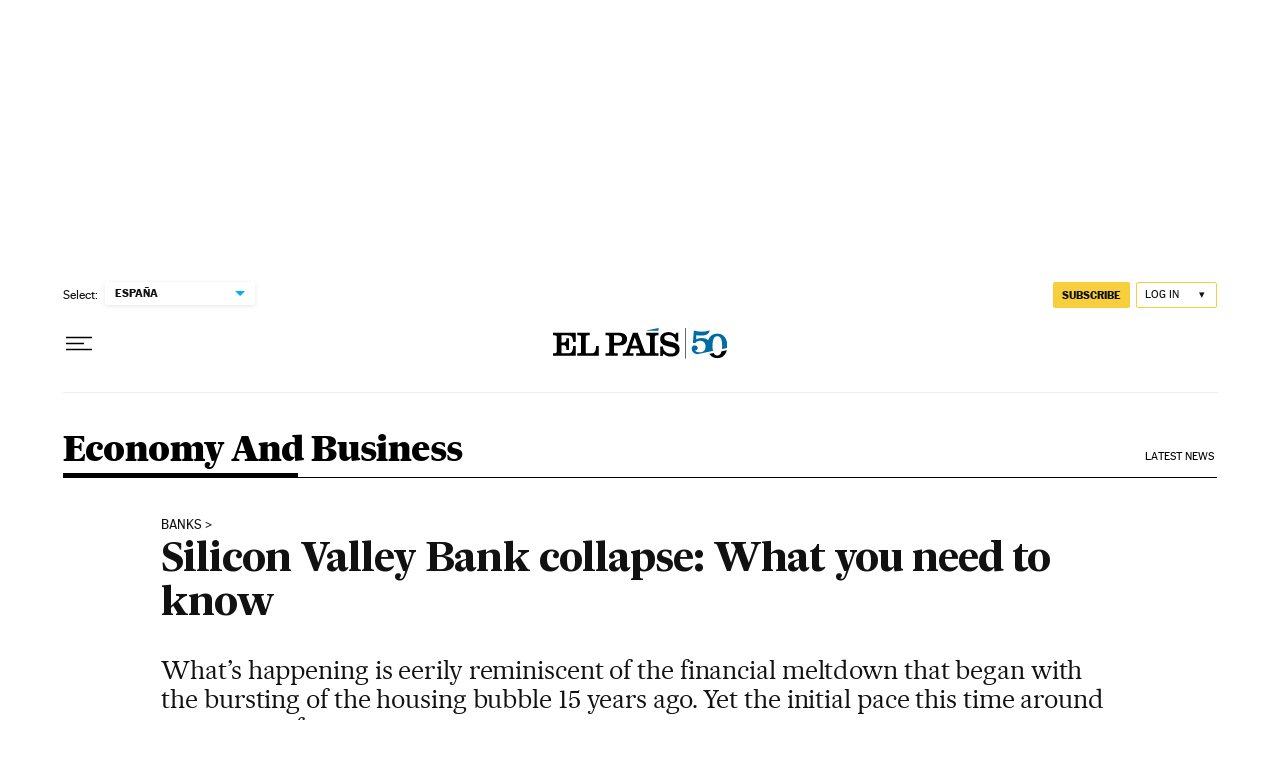

--- FILE ---
content_type: application/javascript; charset=utf-8
request_url: https://fundingchoicesmessages.google.com/f/AGSKWxUyIMd595uxAZLnos9BvK6obzZ84vDgw-v65nkk5wzgWIY-LLhyIUfo7F1D00K6RMoBnrD49iWHCVeL1fseVCrT1KDoVEJ3foaa-l9cu21eNNGFRS5VLn5LYv8uV-TZGdHxnWQ=?fccs=W251bGwsbnVsbCxudWxsLG51bGwsbnVsbCxudWxsLFsxNzY5NzM1ODY1LDk5MTAwMDAwMF0sbnVsbCxudWxsLG51bGwsW251bGwsWzcsNl0sbnVsbCxudWxsLG51bGwsbnVsbCxudWxsLG51bGwsbnVsbCxudWxsLG51bGwsM10sImh0dHBzOi8vZW5nbGlzaC5lbHBhaXMuY29tL2Vjb25vbXktYW5kLWJ1c2luZXNzLzIwMjMtMDMtMTMvc2lsaWNvbi12YWxsZXktYmFuay1jb2xsYXBzZS13aGF0LXlvdS1uZWVkLXRvLWtub3cuaHRtbCIsbnVsbCxbWzgsInpqZW5TVi1tRXNzIl0sWzksImVuLVVTIl0sWzE2LCJbMSwxLDFdIl0sWzE5LCIyIl0sWzE3LCJbMF0iXSxbMjQsIiJdLFsyOSwiZmFsc2UiXV1d
body_size: 113
content:
if (typeof __googlefc.fcKernelManager.run === 'function') {"use strict";this.default_ContributorServingResponseClientJs=this.default_ContributorServingResponseClientJs||{};(function(_){var window=this;
try{
var qp=function(a){this.A=_.t(a)};_.u(qp,_.J);var rp=function(a){this.A=_.t(a)};_.u(rp,_.J);rp.prototype.getWhitelistStatus=function(){return _.F(this,2)};var sp=function(a){this.A=_.t(a)};_.u(sp,_.J);var tp=_.ed(sp),up=function(a,b,c){this.B=a;this.j=_.A(b,qp,1);this.l=_.A(b,_.Pk,3);this.F=_.A(b,rp,4);a=this.B.location.hostname;this.D=_.Fg(this.j,2)&&_.O(this.j,2)!==""?_.O(this.j,2):a;a=new _.Qg(_.Qk(this.l));this.C=new _.dh(_.q.document,this.D,a);this.console=null;this.o=new _.mp(this.B,c,a)};
up.prototype.run=function(){if(_.O(this.j,3)){var a=this.C,b=_.O(this.j,3),c=_.fh(a),d=new _.Wg;b=_.hg(d,1,b);c=_.C(c,1,b);_.jh(a,c)}else _.gh(this.C,"FCNEC");_.op(this.o,_.A(this.l,_.De,1),this.l.getDefaultConsentRevocationText(),this.l.getDefaultConsentRevocationCloseText(),this.l.getDefaultConsentRevocationAttestationText(),this.D);_.pp(this.o,_.F(this.F,1),this.F.getWhitelistStatus());var e;a=(e=this.B.googlefc)==null?void 0:e.__executeManualDeployment;a!==void 0&&typeof a==="function"&&_.To(this.o.G,
"manualDeploymentApi")};var vp=function(){};vp.prototype.run=function(a,b,c){var d;return _.v(function(e){d=tp(b);(new up(a,d,c)).run();return e.return({})})};_.Tk(7,new vp);
}catch(e){_._DumpException(e)}
}).call(this,this.default_ContributorServingResponseClientJs);
// Google Inc.

//# sourceURL=/_/mss/boq-content-ads-contributor/_/js/k=boq-content-ads-contributor.ContributorServingResponseClientJs.en_US.zjenSV-mEss.es5.O/d=1/exm=ad_blocking_detection_executable,kernel_loader,loader_js_executable/ed=1/rs=AJlcJMwkzeCrPzcr4ZTu9XKJQ6RjDJX32Q/m=cookie_refresh_executable
__googlefc.fcKernelManager.run('\x5b\x5b\x5b7,\x22\x5b\x5bnull,\\\x22elpais.com\\\x22,\\\x22AKsRol8CRRRY_IGdE-2P6KxTSqQiEIkH2fr2k8aMGu3RapvyU4LZfXjyEesF0uoFUP73LUnrgJ9DHQlPpbDKckamATNjBrwV1CIUKflPLp6541sKUFvYgLWE_ot7235guE2zJQnqiQYYOa7z2l_PUfabKqC3KRurag\\\\u003d\\\\u003d\\\x22\x5d,null,\x5b\x5bnull,null,null,\\\x22https:\/\/fundingchoicesmessages.google.com\/f\/AGSKWxWywfEjJFwk2I-4PmBKWOlKpzBVUQDQS_eGJEBmFQ2hezK364UI-nH6pC6RdKBMLyRCv_mgoxidbQBgt3fw_6QNqwU6upY-ZK_X2RI2ys5NGbwHwm-ODt4l_DiicZHIQhSNpCg\\\\u003d\\\x22\x5d,null,null,\x5bnull,null,null,\\\x22https:\/\/fundingchoicesmessages.google.com\/el\/AGSKWxUSSPWVhzrLXI1yrRVnz88qnIAuieRKcO42cvEjVknJGZJoZTCJh21lF9mDsoz_I_9Bm6WwCgf-hdVEDleNXIqPFUNAK8rJyuqsO4_I1Z_juwm_-tPudj6Z6D0HmCUBSzayOzU\\\\u003d\\\x22\x5d,null,\x5bnull,\x5b7,6\x5d,null,null,null,null,null,null,null,null,null,3\x5d\x5d,\x5b2,1\x5d\x5d\x22\x5d\x5d,\x5bnull,null,null,\x22https:\/\/fundingchoicesmessages.google.com\/f\/AGSKWxVr4CvLjrChr5tmt9qxDzB3LlVEImPH69M5Cuamiv_G-l9QOWG8c6MXMURgyTnGxE7VtqfqRxTCJB5jvYwl1PDsQ0K4tS1CnNl-acaRL_5aj5UaalKTqpTXeS5M_yg8aF_CwMQ\\u003d\x22\x5d\x5d');}

--- FILE ---
content_type: application/javascript; charset=utf-8
request_url: https://fundingchoicesmessages.google.com/f/AGSKWxWF4su0AlQFrZjspm9Yv77n2srfs0oOKicPG6NYoqWZQNaZe8Tb2CXN5fsIVmXfLL9Q5o9lUXBKnxxOkzrFwvj6xEyveYWdu2JFJBt9J72wvI_dP73_skYrxCoNLOiAA_WBlZ-8tX4pvu6TIrpHyDgwGfsW_3msoq5pnRuWWXZZby7b9m6XTeweeDH2/__ad_zone_/190_900./dartcall./adv_hp./AdS/RAD.
body_size: -1283
content:
window['6697fd01-ab85-450f-8318-4d9e891c15d9'] = true;